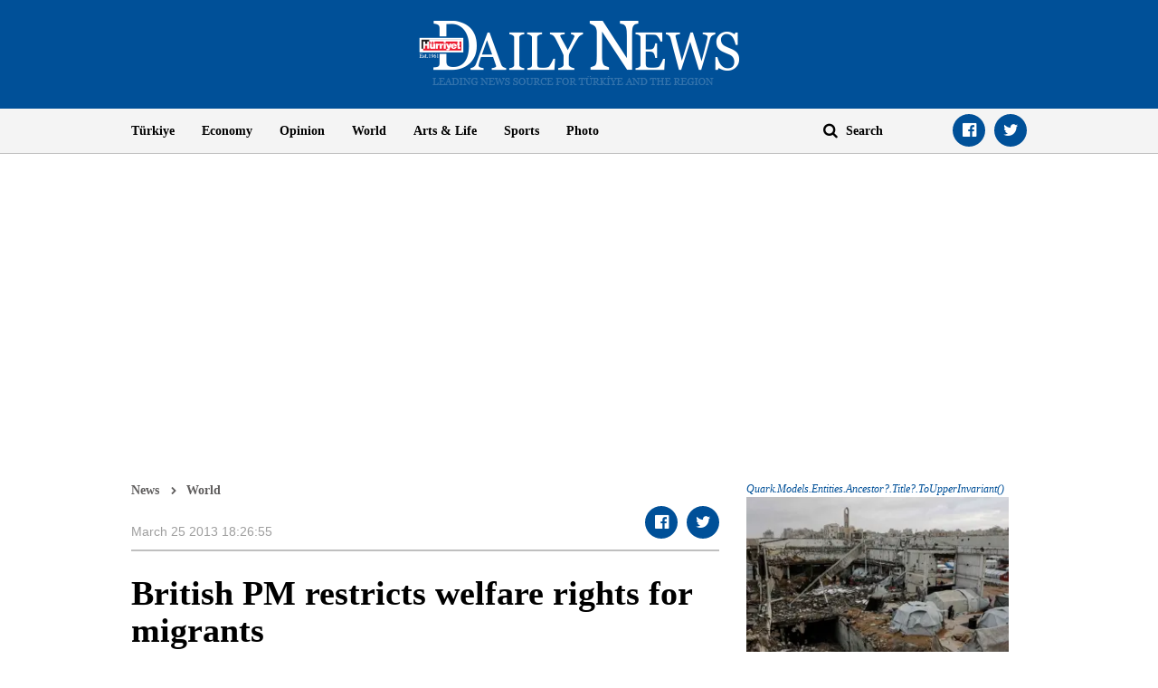

--- FILE ---
content_type: text/html; charset=utf-8
request_url: https://www.google.com/recaptcha/api2/aframe
body_size: 266
content:
<!DOCTYPE HTML><html><head><meta http-equiv="content-type" content="text/html; charset=UTF-8"></head><body><script nonce="XhoyAdPxlFWmyam77wEVcw">/** Anti-fraud and anti-abuse applications only. See google.com/recaptcha */ try{var clients={'sodar':'https://pagead2.googlesyndication.com/pagead/sodar?'};window.addEventListener("message",function(a){try{if(a.source===window.parent){var b=JSON.parse(a.data);var c=clients[b['id']];if(c){var d=document.createElement('img');d.src=c+b['params']+'&rc='+(localStorage.getItem("rc::a")?sessionStorage.getItem("rc::b"):"");window.document.body.appendChild(d);sessionStorage.setItem("rc::e",parseInt(sessionStorage.getItem("rc::e")||0)+1);localStorage.setItem("rc::h",'1768454597821');}}}catch(b){}});window.parent.postMessage("_grecaptcha_ready", "*");}catch(b){}</script></body></html>

--- FILE ---
content_type: application/javascript; charset=utf-8
request_url: https://fundingchoicesmessages.google.com/f/AGSKWxWdkVU16GxYpgiFgqpdH6SaMlWWbiSqVjXsWSzUAv-tf6QINiN2oyiF6alyzFSv8xoYQBFrgGudxSvsUFN3LLytSQtkT32ZdalEct8zFXSICL945S2bCIkoM2bUdj-Jap8qamNmdGC2UwJTgbQK5jjksx1wsgTQezzR-Ri4pHhvA_Ay6RwKoVt6DMEL/_/skyscraper-ad./fullad./adyard./nymag_ads./oas-config.
body_size: -1294
content:
window['457a7959-c962-46b4-80d7-2619a28e8517'] = true;